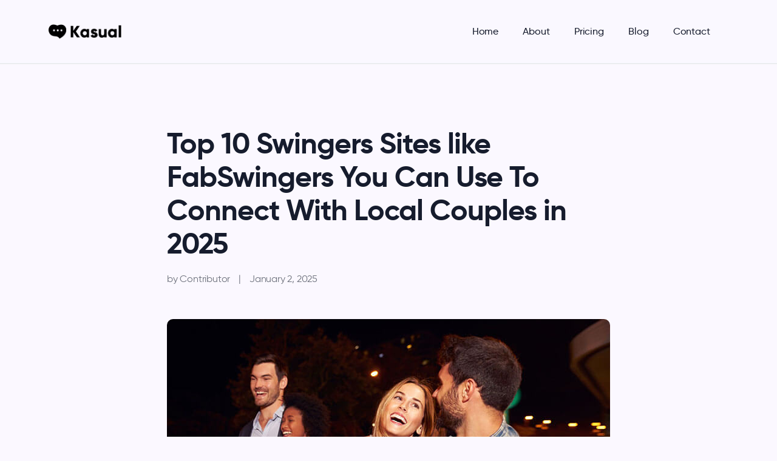

--- FILE ---
content_type: text/html; charset=UTF-8
request_url: https://www.kasualapp.com/swingers-sites-like-fabswingers/
body_size: 18586
content:
<!doctype html>
<html lang="en-US">

<head>
	<meta charset="UTF-8">
	<meta name="viewport" content="width=device-width, initial-scale=1">
	<link rel="profile" href="https://gmpg.org/xfn/11">

	<meta name='robots' content='index, follow, max-image-preview:large, max-snippet:-1, max-video-preview:-1' />

	<!-- This site is optimized with the Yoast SEO plugin v19.9 - https://yoast.com/wordpress/plugins/seo/ -->
	<title>Top 10 Swingers Sites Like FabSwingers for Meeting Couples</title><link rel="stylesheet" href="https://www.kasualapp.com/wp-content/cache/min/1/9a20cc838d181078a4399281615d3d82.css" media="all" data-minify="1" />
	<link rel="canonical" href="https://www.kasualapp.com/swingers-sites-like-fabswingers/" />
	<meta property="og:locale" content="en_US" />
	<meta property="og:type" content="article" />
	<meta property="og:title" content="Top 10 Swingers Sites Like FabSwingers for Meeting Couples" />
	<meta property="og:description" content="Finding local couples and other swingers, in general, has certainly seen a revivification in the internet era. The anonymity that the internet provides and the simplicity have led some people who would have never even considered meeting someone online previously. That’s why websites like FabSwingers have blossomed over the years. To this day, they have [&hellip;]" />
	<meta property="og:url" content="https://www.kasualapp.com/swingers-sites-like-fabswingers/" />
	<meta property="og:site_name" content="Kasual" />
	<meta property="article:published_time" content="2025-01-02T06:00:00+00:00" />
	<meta property="article:modified_time" content="2025-01-02T07:05:39+00:00" />
	<meta property="og:image" content="https://www.kasualapp.com/wp-content/uploads/2021/12/swingers-walking-through-town-together-at-night.jpeg" />
	<meta property="og:image:width" content="730" />
	<meta property="og:image:height" content="487" />
	<meta property="og:image:type" content="image/jpeg" />
	<meta name="author" content="Contributor" />
	<meta name="twitter:card" content="summary_large_image" />
	<meta name="twitter:label1" content="Written by" />
	<meta name="twitter:data1" content="Contributor" />
	<meta name="twitter:label2" content="Est. reading time" />
	<meta name="twitter:data2" content="10 minutes" />
	<script type="application/ld+json" class="yoast-schema-graph">{"@context":"https://schema.org","@graph":[{"@type":"Article","@id":"https://www.kasualapp.com/swingers-sites-like-fabswingers/#article","isPartOf":{"@id":"https://www.kasualapp.com/swingers-sites-like-fabswingers/"},"author":{"name":"Contributor","@id":"https://www.kasualapp.com/#/schema/person/0ca3d9312de7f87f6a7a938765311e91"},"headline":"Top 10 Swingers Sites like FabSwingers You Can Use To Connect With Local Couples in 2025","datePublished":"2025-01-02T06:00:00+00:00","dateModified":"2025-01-02T07:05:39+00:00","mainEntityOfPage":{"@id":"https://www.kasualapp.com/swingers-sites-like-fabswingers/"},"wordCount":2009,"publisher":{"@id":"https://www.kasualapp.com/#organization"},"image":{"@id":"https://www.kasualapp.com/swingers-sites-like-fabswingers/#primaryimage"},"thumbnailUrl":"https://www.kasualapp.com/wp-content/uploads/2021/12/swingers-walking-through-town-together-at-night.jpeg","articleSection":["Hookup Websites"],"inLanguage":"en-US"},{"@type":"WebPage","@id":"https://www.kasualapp.com/swingers-sites-like-fabswingers/","url":"https://www.kasualapp.com/swingers-sites-like-fabswingers/","name":"Top 10 Swingers Sites Like FabSwingers for Meeting Couples","isPartOf":{"@id":"https://www.kasualapp.com/#website"},"primaryImageOfPage":{"@id":"https://www.kasualapp.com/swingers-sites-like-fabswingers/#primaryimage"},"image":{"@id":"https://www.kasualapp.com/swingers-sites-like-fabswingers/#primaryimage"},"thumbnailUrl":"https://www.kasualapp.com/wp-content/uploads/2021/12/swingers-walking-through-town-together-at-night.jpeg","datePublished":"2025-01-02T06:00:00+00:00","dateModified":"2025-01-02T07:05:39+00:00","breadcrumb":{"@id":"https://www.kasualapp.com/swingers-sites-like-fabswingers/#breadcrumb"},"inLanguage":"en-US","potentialAction":[{"@type":"ReadAction","target":["https://www.kasualapp.com/swingers-sites-like-fabswingers/"]}]},{"@type":"ImageObject","inLanguage":"en-US","@id":"https://www.kasualapp.com/swingers-sites-like-fabswingers/#primaryimage","url":"https://www.kasualapp.com/wp-content/uploads/2021/12/swingers-walking-through-town-together-at-night.jpeg","contentUrl":"https://www.kasualapp.com/wp-content/uploads/2021/12/swingers-walking-through-town-together-at-night.jpeg","width":730,"height":487,"caption":"Swingers Walking Through Town Together at Night"},{"@type":"BreadcrumbList","@id":"https://www.kasualapp.com/swingers-sites-like-fabswingers/#breadcrumb","itemListElement":[{"@type":"ListItem","position":1,"name":"Home","item":"https://www.kasualapp.com/"},{"@type":"ListItem","position":2,"name":"Blog","item":"https://www.kasualapp.com/blog/"},{"@type":"ListItem","position":3,"name":"Hookup","item":"https://www.kasualapp.com/category/hookup/"},{"@type":"ListItem","position":4,"name":"Hookup Websites","item":"https://www.kasualapp.com/category/hookup/websites/"},{"@type":"ListItem","position":5,"name":"Top 10 Swingers Sites like FabSwingers You Can Use To Connect With Local Couples in 2025"}]},{"@type":"WebSite","@id":"https://www.kasualapp.com/#website","url":"https://www.kasualapp.com/","name":"Kasual","description":"Hookup &amp; Casual Dating App","publisher":{"@id":"https://www.kasualapp.com/#organization"},"potentialAction":[{"@type":"SearchAction","target":{"@type":"EntryPoint","urlTemplate":"https://www.kasualapp.com/?s={search_term_string}"},"query-input":"required name=search_term_string"}],"inLanguage":"en-US"},{"@type":"Organization","@id":"https://www.kasualapp.com/#organization","name":"Kasual","url":"https://www.kasualapp.com/","logo":{"@type":"ImageObject","inLanguage":"en-US","@id":"https://www.kasualapp.com/#/schema/logo/image/","url":"https://www.kasualapp.com/wp-content/uploads/2021/04/cropped-site-icon.png","contentUrl":"https://www.kasualapp.com/wp-content/uploads/2021/04/cropped-site-icon.png","width":512,"height":512,"caption":"Kasual"},"image":{"@id":"https://www.kasualapp.com/#/schema/logo/image/"}},{"@type":"Person","@id":"https://www.kasualapp.com/#/schema/person/0ca3d9312de7f87f6a7a938765311e91","name":"Contributor","image":{"@type":"ImageObject","inLanguage":"en-US","@id":"https://www.kasualapp.com/#/schema/person/image/","url":"https://secure.gravatar.com/avatar/a36e5b5ebf78aaef4a2abe197ef6068a?s=96&d=mm&r=g","contentUrl":"https://secure.gravatar.com/avatar/a36e5b5ebf78aaef4a2abe197ef6068a?s=96&d=mm&r=g","caption":"Contributor"},"url":"https://www.kasualapp.com/author/contributor/"}]}</script>
	<!-- / Yoast SEO plugin. -->


<link rel='dns-prefetch' href='//www.kasualapp.com' />
<link rel='dns-prefetch' href='//www.google.com' />
<link href='https://fonts.gstatic.com' crossorigin rel='preconnect' />
<link rel="alternate" type="application/rss+xml" title="Kasual &raquo; Feed" href="https://www.kasualapp.com/feed/" />
<link rel="alternate" type="application/rss+xml" title="Kasual &raquo; Comments Feed" href="https://www.kasualapp.com/comments/feed/" />
<style>
img.wp-smiley,
img.emoji {
	display: inline !important;
	border: none !important;
	box-shadow: none !important;
	height: 1em !important;
	width: 1em !important;
	margin: 0 0.07em !important;
	vertical-align: -0.1em !important;
	background: none !important;
	padding: 0 !important;
}
</style>
	

<style id='global-styles-inline-css'>
body{--wp--preset--color--black: #000000;--wp--preset--color--cyan-bluish-gray: #abb8c3;--wp--preset--color--white: #ffffff;--wp--preset--color--pale-pink: #f78da7;--wp--preset--color--vivid-red: #cf2e2e;--wp--preset--color--luminous-vivid-orange: #ff6900;--wp--preset--color--luminous-vivid-amber: #fcb900;--wp--preset--color--light-green-cyan: #7bdcb5;--wp--preset--color--vivid-green-cyan: #00d084;--wp--preset--color--pale-cyan-blue: #8ed1fc;--wp--preset--color--vivid-cyan-blue: #0693e3;--wp--preset--color--vivid-purple: #9b51e0;--wp--preset--gradient--vivid-cyan-blue-to-vivid-purple: linear-gradient(135deg,rgba(6,147,227,1) 0%,rgb(155,81,224) 100%);--wp--preset--gradient--light-green-cyan-to-vivid-green-cyan: linear-gradient(135deg,rgb(122,220,180) 0%,rgb(0,208,130) 100%);--wp--preset--gradient--luminous-vivid-amber-to-luminous-vivid-orange: linear-gradient(135deg,rgba(252,185,0,1) 0%,rgba(255,105,0,1) 100%);--wp--preset--gradient--luminous-vivid-orange-to-vivid-red: linear-gradient(135deg,rgba(255,105,0,1) 0%,rgb(207,46,46) 100%);--wp--preset--gradient--very-light-gray-to-cyan-bluish-gray: linear-gradient(135deg,rgb(238,238,238) 0%,rgb(169,184,195) 100%);--wp--preset--gradient--cool-to-warm-spectrum: linear-gradient(135deg,rgb(74,234,220) 0%,rgb(151,120,209) 20%,rgb(207,42,186) 40%,rgb(238,44,130) 60%,rgb(251,105,98) 80%,rgb(254,248,76) 100%);--wp--preset--gradient--blush-light-purple: linear-gradient(135deg,rgb(255,206,236) 0%,rgb(152,150,240) 100%);--wp--preset--gradient--blush-bordeaux: linear-gradient(135deg,rgb(254,205,165) 0%,rgb(254,45,45) 50%,rgb(107,0,62) 100%);--wp--preset--gradient--luminous-dusk: linear-gradient(135deg,rgb(255,203,112) 0%,rgb(199,81,192) 50%,rgb(65,88,208) 100%);--wp--preset--gradient--pale-ocean: linear-gradient(135deg,rgb(255,245,203) 0%,rgb(182,227,212) 50%,rgb(51,167,181) 100%);--wp--preset--gradient--electric-grass: linear-gradient(135deg,rgb(202,248,128) 0%,rgb(113,206,126) 100%);--wp--preset--gradient--midnight: linear-gradient(135deg,rgb(2,3,129) 0%,rgb(40,116,252) 100%);--wp--preset--duotone--dark-grayscale: url('#wp-duotone-dark-grayscale');--wp--preset--duotone--grayscale: url('#wp-duotone-grayscale');--wp--preset--duotone--purple-yellow: url('#wp-duotone-purple-yellow');--wp--preset--duotone--blue-red: url('#wp-duotone-blue-red');--wp--preset--duotone--midnight: url('#wp-duotone-midnight');--wp--preset--duotone--magenta-yellow: url('#wp-duotone-magenta-yellow');--wp--preset--duotone--purple-green: url('#wp-duotone-purple-green');--wp--preset--duotone--blue-orange: url('#wp-duotone-blue-orange');--wp--preset--font-size--small: 13px;--wp--preset--font-size--medium: 20px;--wp--preset--font-size--large: 36px;--wp--preset--font-size--x-large: 42px;--wp--preset--spacing--20: 0.44rem;--wp--preset--spacing--30: 0.67rem;--wp--preset--spacing--40: 1rem;--wp--preset--spacing--50: 1.5rem;--wp--preset--spacing--60: 2.25rem;--wp--preset--spacing--70: 3.38rem;--wp--preset--spacing--80: 5.06rem;}:where(.is-layout-flex){gap: 0.5em;}body .is-layout-flow > .alignleft{float: left;margin-inline-start: 0;margin-inline-end: 2em;}body .is-layout-flow > .alignright{float: right;margin-inline-start: 2em;margin-inline-end: 0;}body .is-layout-flow > .aligncenter{margin-left: auto !important;margin-right: auto !important;}body .is-layout-constrained > .alignleft{float: left;margin-inline-start: 0;margin-inline-end: 2em;}body .is-layout-constrained > .alignright{float: right;margin-inline-start: 2em;margin-inline-end: 0;}body .is-layout-constrained > .aligncenter{margin-left: auto !important;margin-right: auto !important;}body .is-layout-constrained > :where(:not(.alignleft):not(.alignright):not(.alignfull)){max-width: var(--wp--style--global--content-size);margin-left: auto !important;margin-right: auto !important;}body .is-layout-constrained > .alignwide{max-width: var(--wp--style--global--wide-size);}body .is-layout-flex{display: flex;}body .is-layout-flex{flex-wrap: wrap;align-items: center;}body .is-layout-flex > *{margin: 0;}:where(.wp-block-columns.is-layout-flex){gap: 2em;}.has-black-color{color: var(--wp--preset--color--black) !important;}.has-cyan-bluish-gray-color{color: var(--wp--preset--color--cyan-bluish-gray) !important;}.has-white-color{color: var(--wp--preset--color--white) !important;}.has-pale-pink-color{color: var(--wp--preset--color--pale-pink) !important;}.has-vivid-red-color{color: var(--wp--preset--color--vivid-red) !important;}.has-luminous-vivid-orange-color{color: var(--wp--preset--color--luminous-vivid-orange) !important;}.has-luminous-vivid-amber-color{color: var(--wp--preset--color--luminous-vivid-amber) !important;}.has-light-green-cyan-color{color: var(--wp--preset--color--light-green-cyan) !important;}.has-vivid-green-cyan-color{color: var(--wp--preset--color--vivid-green-cyan) !important;}.has-pale-cyan-blue-color{color: var(--wp--preset--color--pale-cyan-blue) !important;}.has-vivid-cyan-blue-color{color: var(--wp--preset--color--vivid-cyan-blue) !important;}.has-vivid-purple-color{color: var(--wp--preset--color--vivid-purple) !important;}.has-black-background-color{background-color: var(--wp--preset--color--black) !important;}.has-cyan-bluish-gray-background-color{background-color: var(--wp--preset--color--cyan-bluish-gray) !important;}.has-white-background-color{background-color: var(--wp--preset--color--white) !important;}.has-pale-pink-background-color{background-color: var(--wp--preset--color--pale-pink) !important;}.has-vivid-red-background-color{background-color: var(--wp--preset--color--vivid-red) !important;}.has-luminous-vivid-orange-background-color{background-color: var(--wp--preset--color--luminous-vivid-orange) !important;}.has-luminous-vivid-amber-background-color{background-color: var(--wp--preset--color--luminous-vivid-amber) !important;}.has-light-green-cyan-background-color{background-color: var(--wp--preset--color--light-green-cyan) !important;}.has-vivid-green-cyan-background-color{background-color: var(--wp--preset--color--vivid-green-cyan) !important;}.has-pale-cyan-blue-background-color{background-color: var(--wp--preset--color--pale-cyan-blue) !important;}.has-vivid-cyan-blue-background-color{background-color: var(--wp--preset--color--vivid-cyan-blue) !important;}.has-vivid-purple-background-color{background-color: var(--wp--preset--color--vivid-purple) !important;}.has-black-border-color{border-color: var(--wp--preset--color--black) !important;}.has-cyan-bluish-gray-border-color{border-color: var(--wp--preset--color--cyan-bluish-gray) !important;}.has-white-border-color{border-color: var(--wp--preset--color--white) !important;}.has-pale-pink-border-color{border-color: var(--wp--preset--color--pale-pink) !important;}.has-vivid-red-border-color{border-color: var(--wp--preset--color--vivid-red) !important;}.has-luminous-vivid-orange-border-color{border-color: var(--wp--preset--color--luminous-vivid-orange) !important;}.has-luminous-vivid-amber-border-color{border-color: var(--wp--preset--color--luminous-vivid-amber) !important;}.has-light-green-cyan-border-color{border-color: var(--wp--preset--color--light-green-cyan) !important;}.has-vivid-green-cyan-border-color{border-color: var(--wp--preset--color--vivid-green-cyan) !important;}.has-pale-cyan-blue-border-color{border-color: var(--wp--preset--color--pale-cyan-blue) !important;}.has-vivid-cyan-blue-border-color{border-color: var(--wp--preset--color--vivid-cyan-blue) !important;}.has-vivid-purple-border-color{border-color: var(--wp--preset--color--vivid-purple) !important;}.has-vivid-cyan-blue-to-vivid-purple-gradient-background{background: var(--wp--preset--gradient--vivid-cyan-blue-to-vivid-purple) !important;}.has-light-green-cyan-to-vivid-green-cyan-gradient-background{background: var(--wp--preset--gradient--light-green-cyan-to-vivid-green-cyan) !important;}.has-luminous-vivid-amber-to-luminous-vivid-orange-gradient-background{background: var(--wp--preset--gradient--luminous-vivid-amber-to-luminous-vivid-orange) !important;}.has-luminous-vivid-orange-to-vivid-red-gradient-background{background: var(--wp--preset--gradient--luminous-vivid-orange-to-vivid-red) !important;}.has-very-light-gray-to-cyan-bluish-gray-gradient-background{background: var(--wp--preset--gradient--very-light-gray-to-cyan-bluish-gray) !important;}.has-cool-to-warm-spectrum-gradient-background{background: var(--wp--preset--gradient--cool-to-warm-spectrum) !important;}.has-blush-light-purple-gradient-background{background: var(--wp--preset--gradient--blush-light-purple) !important;}.has-blush-bordeaux-gradient-background{background: var(--wp--preset--gradient--blush-bordeaux) !important;}.has-luminous-dusk-gradient-background{background: var(--wp--preset--gradient--luminous-dusk) !important;}.has-pale-ocean-gradient-background{background: var(--wp--preset--gradient--pale-ocean) !important;}.has-electric-grass-gradient-background{background: var(--wp--preset--gradient--electric-grass) !important;}.has-midnight-gradient-background{background: var(--wp--preset--gradient--midnight) !important;}.has-small-font-size{font-size: var(--wp--preset--font-size--small) !important;}.has-medium-font-size{font-size: var(--wp--preset--font-size--medium) !important;}.has-large-font-size{font-size: var(--wp--preset--font-size--large) !important;}.has-x-large-font-size{font-size: var(--wp--preset--font-size--x-large) !important;}
.wp-block-navigation a:where(:not(.wp-element-button)){color: inherit;}
:where(.wp-block-columns.is-layout-flex){gap: 2em;}
.wp-block-pullquote{font-size: 1.5em;line-height: 1.6;}
</style>








<style id='shadepro-theme-options-style-inline-css'>

			.site-branding,.site-logo{
				max-width: 120px;
			}
		
			@media (max-width: 680px){
				.site-branding, .site-logo{
					max-width: 120px;
				}
			}
		/** #header{
   margin: 0 auto;
 }**/
		:root {
			--accent-color: #F72A81;
			--heading-color: #161C2D;
			--text-color: #161C2D;
		}
		
</style>


<link rel="https://api.w.org/" href="https://www.kasualapp.com/wp-json/" /><link rel="alternate" type="application/json" href="https://www.kasualapp.com/wp-json/wp/v2/posts/18527" /><link rel="EditURI" type="application/rsd+xml" title="RSD" href="https://www.kasualapp.com/xmlrpc.php?rsd" />
<link rel="wlwmanifest" type="application/wlwmanifest+xml" href="https://www.kasualapp.com/wp-includes/wlwmanifest.xml" />
<meta name="generator" content="WordPress 6.1.9" />
<link rel='shortlink' href='https://www.kasualapp.com/?p=18527' />
<meta name="framework" content="Redux 4.1.24" />
<style type="text/css" media="all">

</style>
<style>.recentcomments a{display:inline !important;padding:0 !important;margin:0 !important;}</style><link rel="icon" href="https://www.kasualapp.com/wp-content/uploads/2024/10/cropped-kasual_new_favicon-32x32.png" sizes="32x32" />
<link rel="icon" href="https://www.kasualapp.com/wp-content/uploads/2024/10/cropped-kasual_new_favicon-192x192.png" sizes="192x192" />
<link rel="apple-touch-icon" href="https://www.kasualapp.com/wp-content/uploads/2024/10/cropped-kasual_new_favicon-180x180.png" />
<meta name="msapplication-TileImage" content="https://www.kasualapp.com/wp-content/uploads/2024/10/cropped-kasual_new_favicon-270x270.png" />
		<style id="wp-custom-css">
			body {
    font-family: gilroyregular;
}

h1,
h2,
h3,
h4,
h5,
h6,
.elementor-counter-number-suffix,
.elementor-counter-number-wrapper {
    font-family: gilroybold;
}

body, .error-404 {
    background-color: #FBF8FF;
}

body.page-id-3150, body.page-id-3130, body.page-id-18756 {
    background-color: #FFF;
}

b, strong {
    font-family: gilroymedium;
}

.shadepro-elementor-header {
    background-color: #fbf8ff;
}

.custom-inner-download {
    text-align: center;
}

.custom-inner-download img {
    padding: 0 5px;
    height: 50px;
}

.main-navigation ul.navbar-nav>li a {
    font-weight: 500 !important;
}

.featured-home img {
    height: 32px;
    width: auto;
}

.entry-content h4 {
    font-family: gilroymedium;
}

.grecaptcha-badge {
    visibility: hidden;
}

.single-post .content-block .entry-title {
    letter-spacing: -1px;
}

.entry-meta>span {
    margin-right: unset;
}

.entry-meta>span:after {
    position: unset;
}

.comment-notes, .comment-reply-title {
    margin-left: -5px;
}

.comment-form-area {
    background-color: #faf8ff !important;
    border-top: 1px solid #E7E9ED !important;
}

.comment-notes, .comment-form-cookies-consent label {
    color: #6E727D;
}

.post-visit-button {
    padding: 10px 0 20px 0;
    text-align: center;
}

.post-visit-button .btn-icon {
    padding-left: 5px;
}

.entry-meta a, .entry-meta span {
    font-size: 16px !important;
}

hr {
    background-color: #e7e9ed !important;
}

.single-post .entry-content h2 {
    margin-bottom: 30px;
    margin-top: 50px;
}

.single-post .wp-block-table table {
    word-break: normal;
    margin: unset;
}

.single-post table tbody tr:first-child td {
    background-color: #f8cffe;
    color: #404040;
}

.single-post .wp-block-table table tbody tr:first-child td strong {
    color: #404040;
}

.single-post table tr+tr {
    border-top: 1px solid #F4EFFF;
}

.single-post table tr {
    height: 60px;
}

.single-post .wp-block-table table td {
    padding: 15px 10px !important;
}

.single-post .wp-block-table td, .single-post .wp-block-table th {
    border: unset;
}

.single-post .wp-block-table.is-style-stripes {
    border-radius: 5px;
    margin: 30px 0;
}

.single-post .entry-content .wp-block-image img {
    margin-bottom: 30px;
}

.single-post .entry-content .row {
    margin-right: unset;
    margin-left: unset;
}

.page .elementor-section h4.elementor-heading-title {
    margin-bottom: 20px;
    line-height: 1.2;
}

.page-id-15937 .elementor-element-4ba85008 .elementor-image img {
    margin-bottom: -1px;
}

@font-face {
    font-family: 'gilroybold';
    src: url('/custom/fonts/gilroy-bold-webfont.woff2') format('woff2'),
        url('/custom/fonts/gilroy-bold-webfont.woff') format('woff');
    font-weight: normal;
    font-style: normal;
}

@font-face {
    font-family: 'gilroymedium';
    src: url('/custom/fonts/gilroy-medium-webfont.woff2') format('woff2'),
        url('/custom/fonts/gilroy-medium-webfont.woff') format('woff');
    font-weight: normal;
    font-style: normal;
}

@font-face {
    font-family: 'gilroyregular';
    src: url('/custom/fonts/gilroy-regular-webfont.woff2') format('woff2'),
        url('/custom/fonts/gilroy-regular-webfont.woff') format('woff');
    font-weight: normal;
    font-style: normal;
}

.elementor-6567 .elementor-element.elementor-element-a01ba22>.elementor-background-overlay {
    background-image: url("https://www.kasualapp.com/wp-content/uploads/2021/04/IMAGE@2x.png");
}

.elementor-6567 .elementor-element.elementor-element-d316386>.elementor-background-overlay {
    background-image: url("https://www.kasualapp.com/wp-content/uploads/2021/04/shade-v2-l5-shape-11.png");
}

.elementor-6567 .elementor-element.elementor-element-91d5e70>.elementor-background-overlay {
    background-image: url("https://www.kasualapp.com/wp-content/uploads/2021/04/IMAGE@2x.png");
}

.elementor-6567 .elementor-element.elementor-element-96a4405:not(.elementor-motion-effects-element-type-background),
.elementor-6567 .elementor-element.elementor-element-96a4405>.elementor-motion-effects-container>.elementor-motion-effects-layer {
    background-image: url("https://www.kasualapp.com/wp-content/uploads/2020/12/shade-v2-l5-shape-14-1.png");
}

.elementor-6567 .elementor-element.elementor-element-a6dc267 .main-navigation ul.navbar-nav li.current-menu-item>a,
.elementor-5848 .elementor-element.elementor-element-7254205 .main-navigation ul.navbar-nav li.current-menu-item>a,
.elementor-5848 .elementor-element.elementor-element-7254205 .main-navigation ul.navbar-nav li.current-menu-item>a {
    color: #161c2d !important;
}

.elementor-6567 .elementor-element.elementor-element-a6dc267 .main-navigation ul.navbar-nav li.current-menu-item>a:hover,
.elementor-5848 .elementor-element.elementor-element-7254205 .main-navigation ul.navbar-nav li.current-menu-item>a:hover,
.elementor-5848 .elementor-element.elementor-element-7254205 .main-navigation ul.navbar-nav li.current-menu-item>a:hover {
    color: #f72a81 !important;
}

.download-buttons img {
    height: 48px;
}

.app-store {
    padding-right: 10px;
}

.footer-area {
    text-align: center;
}

img.alignnone.size-full.wp-image-3600 {
    margin-top: -5px;
}

.elementor-6567 .elementor-element.elementor-element-a01ba22>.elementor-background-overlay {
    background-image: url(https://www.kasualapp.com/wp-content/uploads/2021/04/IMAGE@2x.png);
}

.elementor-6567 .elementor-element.elementor-element-d316386>.elementor-background-overlay {
    background-image: url(https://www.kasualapp.com/wp-content/uploads/2021/04/shade-v2-l5-shape-11.png);
}

.elementor-6567 .elementor-element.elementor-element-91d5e70>.elementor-background-overlay {
    background-image: url(https://www.kasualapp.com/wp-content/uploads/2021/04/IMAGE@2x.png);
}

.elementor-6567 .elementor-element.elementor-element-96a4405:not(.elementor-motion-effects-element-type-background), .elementor-6567 .elementor-element.elementor-element-96a4405>.elementor-motion-effects-container>.elementor-motion-effects-layer {
    background-image: url(https://www.kasualapp.com/wp-content/uploads/2020/12/shade-v2-l5-shape-14-1.png);
}

header.site-header.shadepro-elementor-header {
    background-color: #faf8ff;
}

.elementor-5848 .elementor-element.elementor-element-7254205 .navbar:not(.active) .main-navigation ul.navbar-nav>li>a:hover,
.elementor-5848 .elementor-element.elementor-element-7254205 .navbar:not(.active) .main-navigation ul.navbar-nav>.menu-item-has-children>a:hover .dropdownToggle {
    color: #FF4A80 !important;
}

.elementor-5848 .elementor-element.elementor-element-7254205 .main-navigation ul.navbar-nav li.current-menu-item>a {
    color: #000 !important;
}

.elementor-5848 .elementor-element.elementor-element-7254205 .main-navigation ul.navbar-nav .menu-item-has-children .sub-menu,
.elementor-5848 .elementor-element.elementor-element-7254205 .megamenu-width-container .main-navigation ul.navbar-nav>li.shadepro-mega-menu>.sub-menu:before {
    border-color: #FF4A80 !important;
}

.elementor-5848 .elementor-element.elementor-element-7254205 .main-navigation ul.navbar-nav .menu-item-has-children .sub-menu a:hover {
    color: #FF4A80 !important;
}

.elementor-5848 .elementor-element.elementor-element-7254205 .navbar:not(.active) .main-navigation ul.navbar-nav .sub-menu .menu-item-has-children>a .dropdownToggle {
    color: #FF4A80 !important;
}

.elementor-6567 .elementor-element.elementor-element-a6dc267 .navbar:not(.active) .main-navigation ul.navbar-nav>li>a:hover,
.elementor-6567 .elementor-element.elementor-element-a6dc267 .navbar:not(.active) .main-navigation ul.navbar-nav>.menu-item-has-children>a:hover .dropdownToggle {
    color: #FF4A80 !important;
}

.elementor-6567 .elementor-element.elementor-element-a6dc267 .main-navigation ul.navbar-nav .menu-item-has-children .sub-menu,
.elementor-6567 .elementor-element.elementor-element-a6dc267 .megamenu-width-container .main-navigation ul.navbar-nav>li.shadepro-mega-menu>.sub-menu:before {
    border-color: #FF4A80 !important;
}

.elementor-6567 .elementor-element.elementor-element-a6dc267 .main-navigation ul.navbar-nav .menu-item-has-children .sub-menu a:hover {
    color: #FF4A80 !important;
}

.elementor-6567 .elementor-element.elementor-element-a6dc267 .navbar:not(.active) .main-navigation ul.navbar-nav .sub-menu .menu-item-has-children>a .dropdownToggle {
    color: #FF4A80 !important;
}

.post-details-page {
    background-color: #fbf8ff;
}

.blog-breadcrumb {
    background-color: #fbf8ff !important;
}

.page-template .site-header, .single-post .site-header, .blog .site-header {
    border-bottom: 1px solid #F0F1F2;
}

.page-template .footer-section, .single-post .footer-section, .blog .footer-section {
    border-top: 1px solid #F0F1F2;
}

.elementor-6567 .elementor-element.elementor-element-a6dc267 .main-navigation ul.navbar-nav li.current-menu-item>a {
    color: #000;
}

.e--ua-appleWebkit .elementor-widget-social-icons.e-grid-align-right {
    --justify-content: unset !important;
}

.e--ua-appleWebkit .elementor-grid-0.elementor-widget-social-icons.e-grid-align-right .elementor-widget-container .elementor-grid {
    -webkit-box-pack: var(--justify-content, center);
    -ms-flex-pack: var(--justify-content, center) !important;
    justify-content: var(--justify-content, center) !important;
}

.highcharts_pie_chart, .apexcharts_spline_chart {
    padding-bottom: 20px;
}

.review-row {
    margin: 20px 0;
}

.review-column {
    float: left;
    width: 50%;
}

.review-row:after {
    content: "";
    display: table;
    clear: both;
}

.review-column {
    flex: 50%;
    padding: 10px 20px;
}

.review-column.pros {
    border-right: 1px solid #dcdcdc;
}

.pros span {
    color: green;
    padding-right: 5px;
}

.cons span {
    color: red;
    padding-right: 5px;
}

span.elementor-counter-number-prefix {
    display: none;
}

.wp-block-separator {
    border: unset !important;
}

.wpdt-c .wpdt-bold {
	  font-family: gilroymedium;
}

.privacy-css h4 {
	margin: 20px 0 15px 0;
}

.privacy-css table, .privacy-css th, .privacy-css td {
  border: #d6d6d6 1px solid;
}

@media (max-width: 1024px) {
    .e--ua-appleWebkit .elementor-share-buttons--align-right, .e--ua-appleWebkit .elementor-widget-social-icons.e-grid-align-right {
        --justify-content: var(--flex-center, center) !important;
    }

    .e--ua-appleWebkit .elementor-grid-0.elementor-widget-social-icons.e-grid-align-right .elementor-widget-container .elementor-grid-item {
        margin-left: unset !important;
        margin-right: unset !important;
        padding: 0 10px;
    }

    .elementor-5934 .elementor-element.elementor-element-6825247>.elementor-widget-container {
        margin: 10px 0px 20px 0px !important;
    }

    .elementor-counter .elementor-counter-number-wrapper, .elementor-star-rating__wrapper {
        text-align: center;
    }
}

@media (max-width: 767px) {
    .elementor-5848 .elementor-element.elementor-element-646e36d {
        padding: 20px 0 !important;
    }

    .download-buttons {
        text-align: center;
    }

    .elementor-counter .elementor-counter-number-prefix {
        flex-grow: 0.5;
    }

    .elementor-star-rating__wrapper {
        display: block;
    }

    .home h2.elementor-heading-title {
        text-align: center;
        font-size: 35px !important;
        line-height: 1.1 !important;
    }

    .elementor-6567 .elementor-element.elementor-element-9705dc1 .elementor-heading-title {
        line-height: 20px;
        text-align: center;
    }

    .elementor-element-c7430c0 {
        margin-top: 30px;
    }

    .single-post h2 {
        font-size: 30px;
    }
}

@media screen and (max-width: 600px) {
    .review-column {
        width: 100%;
    }

    .review-column.pros {
        border-right: none;
        border-bottom: 1px solid #dcdcdc;
    }
}		</style>
		<style id="shadepro-dynamic-css" title="dynamic-css" class="redux-options-output">body{}h1, h2, h3, h4, h5, h6{}.blog-breadcrumb{background-color:transparent;}.breadcrumb-area .breadcrumb_title{font-family:"Circular Std";font-weight:normal;font-style:normal;}</style>	<!-- Global site tag (gtag.js) - Google Analytics -->
	<script data-rocketlazyloadscript='https://www.googletagmanager.com/gtag/js?id=G-HV5VC9SQRN' async ></script>
	<script data-rocketlazyloadscript='[data-uri]' ></script>
</head>


<body class="post-template-default single single-post postid-18527 single-format-standard no-sidebar elementor-default elementor-kit-22160">
	<svg xmlns="http://www.w3.org/2000/svg" viewBox="0 0 0 0" width="0" height="0" focusable="false" role="none" style="visibility: hidden; position: absolute; left: -9999px; overflow: hidden;" ><defs><filter id="wp-duotone-dark-grayscale"><feColorMatrix color-interpolation-filters="sRGB" type="matrix" values=" .299 .587 .114 0 0 .299 .587 .114 0 0 .299 .587 .114 0 0 .299 .587 .114 0 0 " /><feComponentTransfer color-interpolation-filters="sRGB" ><feFuncR type="table" tableValues="0 0.49803921568627" /><feFuncG type="table" tableValues="0 0.49803921568627" /><feFuncB type="table" tableValues="0 0.49803921568627" /><feFuncA type="table" tableValues="1 1" /></feComponentTransfer><feComposite in2="SourceGraphic" operator="in" /></filter></defs></svg><svg xmlns="http://www.w3.org/2000/svg" viewBox="0 0 0 0" width="0" height="0" focusable="false" role="none" style="visibility: hidden; position: absolute; left: -9999px; overflow: hidden;" ><defs><filter id="wp-duotone-grayscale"><feColorMatrix color-interpolation-filters="sRGB" type="matrix" values=" .299 .587 .114 0 0 .299 .587 .114 0 0 .299 .587 .114 0 0 .299 .587 .114 0 0 " /><feComponentTransfer color-interpolation-filters="sRGB" ><feFuncR type="table" tableValues="0 1" /><feFuncG type="table" tableValues="0 1" /><feFuncB type="table" tableValues="0 1" /><feFuncA type="table" tableValues="1 1" /></feComponentTransfer><feComposite in2="SourceGraphic" operator="in" /></filter></defs></svg><svg xmlns="http://www.w3.org/2000/svg" viewBox="0 0 0 0" width="0" height="0" focusable="false" role="none" style="visibility: hidden; position: absolute; left: -9999px; overflow: hidden;" ><defs><filter id="wp-duotone-purple-yellow"><feColorMatrix color-interpolation-filters="sRGB" type="matrix" values=" .299 .587 .114 0 0 .299 .587 .114 0 0 .299 .587 .114 0 0 .299 .587 .114 0 0 " /><feComponentTransfer color-interpolation-filters="sRGB" ><feFuncR type="table" tableValues="0.54901960784314 0.98823529411765" /><feFuncG type="table" tableValues="0 1" /><feFuncB type="table" tableValues="0.71764705882353 0.25490196078431" /><feFuncA type="table" tableValues="1 1" /></feComponentTransfer><feComposite in2="SourceGraphic" operator="in" /></filter></defs></svg><svg xmlns="http://www.w3.org/2000/svg" viewBox="0 0 0 0" width="0" height="0" focusable="false" role="none" style="visibility: hidden; position: absolute; left: -9999px; overflow: hidden;" ><defs><filter id="wp-duotone-blue-red"><feColorMatrix color-interpolation-filters="sRGB" type="matrix" values=" .299 .587 .114 0 0 .299 .587 .114 0 0 .299 .587 .114 0 0 .299 .587 .114 0 0 " /><feComponentTransfer color-interpolation-filters="sRGB" ><feFuncR type="table" tableValues="0 1" /><feFuncG type="table" tableValues="0 0.27843137254902" /><feFuncB type="table" tableValues="0.5921568627451 0.27843137254902" /><feFuncA type="table" tableValues="1 1" /></feComponentTransfer><feComposite in2="SourceGraphic" operator="in" /></filter></defs></svg><svg xmlns="http://www.w3.org/2000/svg" viewBox="0 0 0 0" width="0" height="0" focusable="false" role="none" style="visibility: hidden; position: absolute; left: -9999px; overflow: hidden;" ><defs><filter id="wp-duotone-midnight"><feColorMatrix color-interpolation-filters="sRGB" type="matrix" values=" .299 .587 .114 0 0 .299 .587 .114 0 0 .299 .587 .114 0 0 .299 .587 .114 0 0 " /><feComponentTransfer color-interpolation-filters="sRGB" ><feFuncR type="table" tableValues="0 0" /><feFuncG type="table" tableValues="0 0.64705882352941" /><feFuncB type="table" tableValues="0 1" /><feFuncA type="table" tableValues="1 1" /></feComponentTransfer><feComposite in2="SourceGraphic" operator="in" /></filter></defs></svg><svg xmlns="http://www.w3.org/2000/svg" viewBox="0 0 0 0" width="0" height="0" focusable="false" role="none" style="visibility: hidden; position: absolute; left: -9999px; overflow: hidden;" ><defs><filter id="wp-duotone-magenta-yellow"><feColorMatrix color-interpolation-filters="sRGB" type="matrix" values=" .299 .587 .114 0 0 .299 .587 .114 0 0 .299 .587 .114 0 0 .299 .587 .114 0 0 " /><feComponentTransfer color-interpolation-filters="sRGB" ><feFuncR type="table" tableValues="0.78039215686275 1" /><feFuncG type="table" tableValues="0 0.94901960784314" /><feFuncB type="table" tableValues="0.35294117647059 0.47058823529412" /><feFuncA type="table" tableValues="1 1" /></feComponentTransfer><feComposite in2="SourceGraphic" operator="in" /></filter></defs></svg><svg xmlns="http://www.w3.org/2000/svg" viewBox="0 0 0 0" width="0" height="0" focusable="false" role="none" style="visibility: hidden; position: absolute; left: -9999px; overflow: hidden;" ><defs><filter id="wp-duotone-purple-green"><feColorMatrix color-interpolation-filters="sRGB" type="matrix" values=" .299 .587 .114 0 0 .299 .587 .114 0 0 .299 .587 .114 0 0 .299 .587 .114 0 0 " /><feComponentTransfer color-interpolation-filters="sRGB" ><feFuncR type="table" tableValues="0.65098039215686 0.40392156862745" /><feFuncG type="table" tableValues="0 1" /><feFuncB type="table" tableValues="0.44705882352941 0.4" /><feFuncA type="table" tableValues="1 1" /></feComponentTransfer><feComposite in2="SourceGraphic" operator="in" /></filter></defs></svg><svg xmlns="http://www.w3.org/2000/svg" viewBox="0 0 0 0" width="0" height="0" focusable="false" role="none" style="visibility: hidden; position: absolute; left: -9999px; overflow: hidden;" ><defs><filter id="wp-duotone-blue-orange"><feColorMatrix color-interpolation-filters="sRGB" type="matrix" values=" .299 .587 .114 0 0 .299 .587 .114 0 0 .299 .587 .114 0 0 .299 .587 .114 0 0 " /><feComponentTransfer color-interpolation-filters="sRGB" ><feFuncR type="table" tableValues="0.098039215686275 1" /><feFuncG type="table" tableValues="0 0.66274509803922" /><feFuncB type="table" tableValues="0.84705882352941 0.41960784313725" /><feFuncA type="table" tableValues="1 1" /></feComponentTransfer><feComposite in2="SourceGraphic" operator="in" /></filter></defs></svg>
	<!-- preloader  -->
		<div id="page" class="site">
		<a class="skip-link screen-reader-text" href="#primary">Skip to content</a>

		<!-- end shadepro header -->
		
		<header class="site-header shadepro-elementor-header">		<div data-elementor-type="wp-post" data-elementor-id="5848" class="elementor elementor-5848" data-elementor-settings="[]">
							<div class="elementor-section-wrap">
							<section class="elementor-section elementor-top-section elementor-element elementor-element-646e36d elementor-section-stretched elementor-section-boxed elementor-section-height-default elementor-section-height-default shadepro-adv-gradient-no shadepro-sticky-no" data-id="646e36d" data-element_type="section" data-settings="{&quot;stretch_section&quot;:&quot;section-stretched&quot;,&quot;shadepro_sticky&quot;:&quot;no&quot;}">
						<div class="elementor-container elementor-column-gap-default">
					<div class="elementor-column elementor-col-100 elementor-top-column elementor-element elementor-element-b4fade3" data-id="b4fade3" data-element_type="column">
			<div class="elementor-widget-wrap elementor-element-populated">
								<section class="elementor-section elementor-inner-section elementor-element elementor-element-de69c41 elementor-section-content-middle elementor-section-boxed elementor-section-height-default elementor-section-height-default shadepro-adv-gradient-no shadepro-sticky-no" data-id="de69c41" data-element_type="section" data-settings="{&quot;shadepro_sticky&quot;:&quot;no&quot;}">
						<div class="elementor-container elementor-column-gap-default">
					<div class="elementor-column elementor-col-50 elementor-inner-column elementor-element elementor-element-55b43e7" data-id="55b43e7" data-element_type="column">
			<div class="elementor-widget-wrap elementor-element-populated">
								<div class="elementor-element elementor-element-7bed0be shadepro-sticky-no elementor-widget elementor-widget-ama-logo" data-id="7bed0be" data-element_type="widget" data-settings="{&quot;shadepro_sticky&quot;:&quot;no&quot;}" data-widget_type="ama-logo.default">
				<div class="elementor-widget-container">
			        <div class="ama-site-logo content-align-left">
            <a href="https://www.kasualapp.com" class="ama-site-logo-wrap">
                <span class='site-logo'><img decoding="async" src="https://www.kasualapp.com/wp-content/uploads/2021/04/kasual-dark-logo.png" alt="Kasual" class="navbar-brand__regular dark-logo"></span>            </a>

        </div>
		</div>
				</div>
					</div>
		</div>
				<div class="elementor-column elementor-col-50 elementor-inner-column elementor-element elementor-element-e7e40d9" data-id="e7e40d9" data-element_type="column">
			<div class="elementor-widget-wrap elementor-element-populated">
								<div class="elementor-element elementor-element-7254205 shadepro-sticky-no elementor-widget elementor-widget-shadepro-main-menu" data-id="7254205" data-element_type="widget" data-settings="{&quot;shadepro_sticky&quot;:&quot;no&quot;}" data-widget_type="shadepro-main-menu.default">
				<div class="elementor-widget-container">
			        <div class="shadepro-main-menu-wrap navbar menu-align-end megamenu-width-custom">
            <button class="navbar-toggler d-lg-none" type="button" data-toggle="navbarToggler" aria-label="Toggle navigation">
                <span class="navbar-toggler-icon"></span>
            </button>
            <!-- end of Nav toggler -->
            <div class="navbar-inner">
                <div class="shadepro-mobile-menu"></div>
                <button class="navbar-toggler d-lg-none" type="button" data-toggle="navbarToggler" aria-label="Toggle navigation">
                    <span class="navbar-toggler-icon"></span>
                </button>
                <nav id="site-navigation" class="main-navigation ">
                    <div class="shadepro-menu-container"><ul id="navbar-nav" class="navbar-nav"><li id="menu-item-15264" class="menu-item menu-item-type-post_type menu-item-object-page menu-item-home menu-item-15264 "><a href="https://www.kasualapp.com/">Home</a></li>
<li id="menu-item-16173" class="menu-item menu-item-type-post_type menu-item-object-page menu-item-16173 "><a href="https://www.kasualapp.com/about/">About</a></li>
<li id="menu-item-18272" class="menu-item menu-item-type-post_type menu-item-object-page menu-item-18272 "><a href="https://www.kasualapp.com/pricing/">Pricing</a></li>
<li id="menu-item-15265" class="menu-item menu-item-type-post_type menu-item-object-page current_page_parent menu-item-15265 "><a href="https://www.kasualapp.com/blog/">Blog</a></li>
<li id="menu-item-15262" class="menu-item menu-item-type-post_type menu-item-object-page menu-item-15262 "><a href="https://www.kasualapp.com/contact-us/">Contact</a></li>
</ul></div>                </nav><!-- #site-navigation -->
            </div>
        </div>
		</div>
				</div>
					</div>
		</div>
							</div>
		</section>
					</div>
		</div>
							</div>
		</section>
						</div>
					</div>
		</header>	<div class="content-block post-details-page">
		<div class="container">
			<div class="row justify-content-center">

								<div class="col-md-8">
					<header class="entry-header">
						<h1 class="entry-title">Top 10 Swingers Sites like FabSwingers You Can Use To Connect With Local Couples in 2025</h1>							<div class="entry-meta">
								<span class="byline"> by <span class="author vcard"><a class="url fn n" href="https://www.kasualapp.com/author/contributor/">Contributor</a></span></span>								<span>|</span>
							    <span class="date">January 2, 2025</span>
							</div><!-- .entry-meta -->
											</header><!-- .entry-header -->
					<main id="primary" class="site-main">

						
<article id="post-18527" class="post-18527 post type-post status-publish format-standard has-post-thumbnail hentry category-websites">

	
			<div class="post-thumbnail">
				<img width="730" height="487" src="https://www.kasualapp.com/wp-content/uploads/2021/12/swingers-walking-through-town-together-at-night.jpeg" class="attachment-post-thumbnail size-post-thumbnail wp-post-image" alt="Swingers Walking Through Town Together at Night" decoding="async" srcset="https://www.kasualapp.com/wp-content/uploads/2021/12/swingers-walking-through-town-together-at-night.jpeg 730w, https://www.kasualapp.com/wp-content/uploads/2021/12/swingers-walking-through-town-together-at-night-300x200.jpeg 300w" sizes="(max-width: 730px) 100vw, 730px" />			</div><!-- .post-thumbnail -->

		
	<div class="entry-content clearfix">
		<p>Finding local couples and other swingers, in general, has certainly seen a revivification in the internet era. The anonymity that the internet provides and the simplicity have led some people who would have never even considered meeting someone online previously.</p>
<p>That’s why websites like FabSwingers have blossomed over the years. To this day, they have one of the more active and engaging communities out of all the &#8220;casual dating&#8221; websites out there.</p>
<p>However, the times are moving on, and that’s why we’d like to introduce you to 10 other sites which you can use instead of or alongside FabSwingers to optimize your search and open yourself up to more people.</p>
<h3>Top Swingers Sites and Apps Like FabSwingers for 2025</h3>
<figure class="wp-block-table is-style-stripes">
<table>
<tbody>
<tr>
<td class="has-text-align-center" data-align="center"><strong>Rank</strong></td>
<td class="has-text-align-center" data-align="center"><strong>Website</strong></td>
<td class="has-text-align-center" data-align="center"><strong>Monthly Visits</strong></td>
<td class="has-text-align-center" data-align="center"><strong>Top Country</strong></td>
</tr>
<tr>
<td class="has-text-align-center" data-align="center">#1</td>
<td class="has-text-align-center" data-align="center"><a href="https://www.kasualapp.com/go/adultfriendfinder/v5" target="_blank" rel="noreferrer noopener sponsored nofollow">Adult Friend Finder</a></td>
<td class="has-text-align-center" data-align="center">58.54M</td>
<td class="has-text-align-center" data-align="center">US <strong>80.42%</strong></td>
</tr>
<tr>
<td class="has-text-align-center" data-align="center">#2</td>
<td class="has-text-align-center" data-align="center"><a href="https://www.zeverdating.com/" target="_blank" rel="noreferrer noopener">YOLO</a></td>
<td class="has-text-align-center" data-align="center">185K</td>
<td class="has-text-align-center" data-align="center">US <strong>76.47%</strong></td>
</tr>
<tr>
<td class="has-text-align-center" data-align="center">#3</td>
<td class="has-text-align-center" data-align="center"><a href="https://www.kasualapp.com/go/swinglifestyle" target="_blank" rel="noreferrer noopener nofollow">Swing L</a><a href="https://www.kasualapp.com/go/swinglifestyle" target="_blank" rel="noreferrer noopener sponsored nofollow">ife</a><a href="https://www.kasualapp.com/go/swinglifestyle" target="_blank" rel="noreferrer noopener nofollow">style</a></td>
<td class="has-text-align-center" data-align="center">7.11M</td>
<td class="has-text-align-center" data-align="center">US <strong>98.66%</strong></td>
</tr>
<tr>
<td class="has-text-align-center" data-align="center">#4</td>
<td class="has-text-align-center" data-align="center"><a href="https://www.kasidie.com/" target="_blank" rel="noreferrer noopener sponsored nofollow">Kasidie</a></td>
<td class="has-text-align-center" data-align="center">1.69M</td>
<td class="has-text-align-center" data-align="center">US <strong>96.38%</strong></td>
</tr>
<tr>
<td class="has-text-align-center" data-align="center">#5</td>
<td class="has-text-align-center" data-align="center"><a href="https://www.sdc.com/" target="_blank" rel="noreferrer noopener sponsored nofollow">SDC</a></td>
<td class="has-text-align-center" data-align="center">2.81M</td>
<td class="has-text-align-center" data-align="center">US <strong>44.66%</strong></td>
</tr>
</tbody>
</table>
</figure>
<h2>1. <a href="https://www.kasualapp.com/go/adultfriendfinder/v5" target="_blank" rel="noreferrer noopener sponsored nofollow">Adult Friend Finder</a></h2>
<div class="wp-block-image">
<figure class="aligncenter size-large"><a href="https://www.kasualapp.com/go/adultfriendfinder/v5" target="_blank" rel="sponsored nofollow noopener"><img decoding="async" loading="lazy" width="730" height="100" src="https://www.kasualapp.com/wp-content/uploads/2021/06/adultfriendfinder-logo.jpg" alt="AdultFriendFinder Logo" class="wp-image-17049" srcset="https://www.kasualapp.com/wp-content/uploads/2021/06/adultfriendfinder-logo.jpg 730w, https://www.kasualapp.com/wp-content/uploads/2021/06/adultfriendfinder-logo-300x41.jpg 300w" sizes="(max-width: 730px) 100vw, 730px" /></a></figure>
</div>
<p>Right off the bat, let’s start with one of the bigger sites for swingers out there. <a href="https://www.kasualapp.com/adultfriendfinder-review/" target="_blank" rel="noreferrer noopener">Adult Friend Finder</a> is an online dating platform where you can find the swingers much more easily, whether you’re looking for couples or singles.</p>
<p>You can browse the site as much as you want, as registration is both easy and free, but to get into serious contact with somebody, you’ll probably need the premium membership.</p>
<p>Speaking about the premium membership – it will grant you access to some very cool features on the website like instant messaging, live video chats, and access to the full photos and videos that other people are posting. You can also partake in the website feature called Hot or Not, which is very reminiscent of modern mobile dating apps and captures the familiar &#8220;swiping&#8221; element.</p>
<p>It’s pretty fun, but if you’re looking for a Adult Friend Finder application, you’re out of luck, as you can only access the platform through the website.</p>
<h2>2. <a href="https://www.zeverdating.com/" target="_blank" rel="noreferrer noopener">YOLO</a></h2>
<div class="wp-block-image">
<figure class="aligncenter size-full"><img decoding="async" loading="lazy" width="731" height="100" src="https://www.kasualapp.com/wp-content/uploads/2024/08/yolo-logo.jpg" alt="YOLO Logo" class="wp-image-21227" srcset="https://www.kasualapp.com/wp-content/uploads/2024/08/yolo-logo.jpg 731w, https://www.kasualapp.com/wp-content/uploads/2024/08/yolo-logo-300x41.jpg 300w" sizes="(max-width: 731px) 100vw, 731px" /></figure>
</div>
<p>While on the subject of applications, let’s cover the first full app on this list – YOLO. If you’re into threesomes, YOLO is the app to be on. Whether you’re a couple looking for their unicorn, or you’re the unicorn looking for a couple to have fun with, the easiest way to find what you’re looking for is to make an account on this application.</p>
<p>The registration process isn’t that easy and simple, though, as all the input information is manually reviewed, which can take up to several hours on occasion.</p>
<p>However, that means that the amount of <a href="https://www.kasualapp.com/identify-dating-scammers/" target="_blank" rel="noreferrer noopener">fake profiles and bots</a> is brought to a minimum, and once you get through the registration process, it’s smooth sailing. You should be able to match and get in contact with your unicorn or couple very easily, and with the three-way video chat they offer, it’s quite easy to set up a meet if you hit it off.</p>
<p>The only real downside of the app is that it’s directed at people looking for threesomes specifically, so if you’re looking to couple swap, you should probably keep looking for a site or an app.</p>
<h2>3. <a href="https://www.kasualapp.com/go/swinglifestyle" target="_blank" rel="noreferrer noopener sponsored nofollow">Swing Lifestyle</a></h2>
<div class="wp-block-image">
<figure class="aligncenter size-large"><a href="https://www.kasualapp.com/go/swinglifestyle" target="_blank" rel="sponsored nofollow noopener"><img decoding="async" loading="lazy" width="730" height="99" src="https://www.kasualapp.com/wp-content/uploads/2021/08/swinglifestyle-logo.jpg" alt="SwingLifestyle Logo" class="wp-image-17897" srcset="https://www.kasualapp.com/wp-content/uploads/2021/08/swinglifestyle-logo.jpg 730w, https://www.kasualapp.com/wp-content/uploads/2021/08/swinglifestyle-logo-300x41.jpg 300w" sizes="(max-width: 730px) 100vw, 730px" /></a></figure>
</div>
<p>Now we’re getting into the real deal of what swingers dating websites should offer – Swing Lifestyle, or SLS for short, is the embodiment of what a website specifically designed for finding local swingers should have. You can test it out for yourself, as registration is free.</p>
<p>However, to view uncensored photos and videos or send messages to other users, you’ll need to become a member. You can still view messages as a free user, as well as the basic info on other peoples’ profiles, and enter group chats.</p>
<p>As a member, you get to enjoy some very unique features that SLS has to offer, like Hot Date, Swinger Clubs, and even a travel agency. To bring it a bit closer to you, Hot Date allows users to mark a day in the calendar when they are available for meetups or, essentially, dates.</p>
<p>As for the Swingers Clubs, it isn’t something the website devs update – it’s powered by the community that posts the locations and basic rules of their swingers clubs, which can be a great way to find out something new, maybe even in your neighborhood.</p>
<h2>4. <a href="https://www.kasidie.com/" target="_blank" rel="noreferrer noopener sponsored nofollow">Kasidie</a></h2>
<p>Kasidie is another prime example of a dating website that encompasses many preferences and caters to your specific needs. You can register as a single or as a couple and get into contact with other singles and couples fairly easily.</p>
<p>Before that, you’ll need to register an account. If you wish to do it, you can fill out their personality test, which consists of about 30-40 questions about your general personality and sexual preferences and fantasies. That helps the algorithm understand what it is you’re looking for, but you can, of course, skip it if you think it’s too much of a hassle.</p>
<p>To get into contact with whoever it is you want, you need to be a paying member. However, as a free user, you can still view some of the website’s most important features – club listings and parties, and events.</p>
<p>It’s pretty self-explanatory, and you can assume from the remainder of the information that both refer to places and events where swingers can get together and meet.</p>
<h2>5. <a href="https://www.sdc.com/" target="_blank" rel="noreferrer noopener sponsored nofollow">SDC</a></h2>
<p>SDC or Swingers Date Club is one of the largest platforms for swingers out there, and they’ve been going strong for over 20 years now. There’s a huge amount of registered users, which is good because there’s no matchmaking involved, and you only get to browse and contact profiles that are currently online.</p>
<p>Of course, the contacting part is reserved for paying members, as that’s one of the features that you unlock by becoming one. However, even as a free user, you get access to group chats, real-life events like speed dating, and much more.</p>
<p>You can also do all of that easily from your mobile device, as they have an app that has all the same features as the website, only streamlined and adjusted to fit your phone screen. You can get it on the Google Play Store, iTunes, and even on Windows.</p>
<p>All in all, a membership on SDC is a fun and safe experience that can lead to some real-world connections.</p>
<h2>6. <a href="https://www.swingtowns.com/" target="_blank" rel="noreferrer noopener sponsored nofollow">Swing Towns</a></h2>
<p>Swing Towns is a platform like FabSwingers that’s truly made for open-minded people of all walks of life. When it comes to swinging specifically, yes, you can find other couples or singles that are into that, but there’s so much more.</p>
<p>You can find polyamorous groups of people who are either looking for someone new or are just into swinging. You can also get in contact with people who share your <a href="https://www.kasualapp.com/popular-kinks/" target="_blank" rel="noreferrer noopener">kinks</a> and <a href="https://www.kasualapp.com/improve-your-chances-of-finding-a-casual-partner/" target="_blank" rel="noreferrer noopener">find yourself a partner</a>, or partners, who’ll make your fantasies come through.</p>
<p>Signing up is free and fairly simple, but if you want to enjoy the website to its fullest, you need to become a paying member. That way, you get access to an advanced search filter, instant messaging, and a couple of other neat little tricks.</p>
<p>All in all, it’s a very good platform for any open-minded person looking for someone to share an adventure with.</p>
<h2>7. <a href="https://www.swingerzonecentral.com/" target="_blank" rel="noreferrer noopener sponsored nofollow">Swinger Zone Central</a></h2>
<p>Swinger Zone Central, or SZC for short, is a website for swingers from all around the globe. There isn’t much to be added regarding it – it’s a great platform to meet people, find events and set up real-world meetings. However, it is sadly a bit of an outdated website.</p>
<p>The interface is simple and user-friendly enough, but if you’re looking for something flashy, this isn’t the one for you. However, if you don’t care about that, SZC definitely gets the job done and lets you get in contact with local swingers fairly quickly.</p>
<p>Once you get signed up, you get a 30-day trial period, where you get access to most of the website’s features. Once the month is up, though, you need to become a paying member or stop browsing it. You don’t have to pay anything upfront, so you can test the waters and see if this website is right for you.</p>
<h2>8. <a href="https://www.swingingheaven.co.uk/" target="_blank" rel="noreferrer noopener sponsored nofollow">Swinging Heaven</a></h2>
<p>Swinging Heaven started in the UK and still holds sway in the island’s swinging community. However, it has since moved on to be recognized worldwide as a platform that swingers can use to find others who share their interests.</p>
<p>You can link your and your partner’s profiles together, or if you’re single, simply use the optimized search engine to find whatever it is you’re looking for. All of that is available through a free account, but it is limited.</p>
<p>As a non-paying member, you can only send up to three messages a day, which isn’t much, but it’s sometimes enough to get the job done. You also won’t be able to see all the pictures posted on profiles, as a lot of them are only visible to other paying members.</p>
<p>However, if you do decide to invest in a membership, you’re in for an enjoyable ride that you won’t soon forget.</p>
<h2>9. <a href="https://lifestylelounge.com/" target="_blank" rel="noreferrer noopener sponsored nofollow">Lifestyle Lounge</a></h2>
<p>While many of the websites on this list can be counted as regular dating sites, only with swingers as their target audience, Lifestyle Lounge is a bit different. It’s pretty NSFW from the get-go, and it’s pretty clear to anyone using it that it isn’t meant for you to find a date or someone to have a regular conversation with.</p>
<p>You are supposed to be looking for sexual partners, and that’s what most of the people who use it are doing. That being said, if it sounds interesting to you, go ahead and make an account.</p>
<p>It’s pretty easy to get registered, and once you do, nothing is stopping you from finding local swingers to have fun with. Some of the features are locked behind a paywall, of course, but that’s fairly usual.</p>
<p>The interesting thing about memberships here is that you can even get gift cards you can share with friends, and you can pay for them using cryptocurrency, which is advertised on the site.</p>
<h2>10. <a href="https://www.spicymatch.com/" target="_blank" rel="noreferrer noopener sponsored nofollow">Spicy Match</a></h2>
<p>Spicy Match combines all the features that a website for swingers should have into one compact package you can access very easily. It’s not limited to just finding local swingers – it also lets you find events, swinger parties, and swinger clubs in your area.</p>
<p>You truly get to be part of the welcoming community swingers usually are. There’s a bunch of chatrooms and forums you can explore in addition to that. You can even enjoy the features like the Voyeur Cam, Travel Plans, and Speed Dating, which can be a lot of fun.</p>
<p>There’s a paid membership, but surprisingly, a lot of features are available without it. As long as you verify your account, you’ll be able to start browsing almost immediately and make contact with the singles, couples, and swingers generally.</p>
<p>Everybody has to fill out a pretty detailed survey on registration, which is great because you can see what the person whose profile you’re looking at wants straight away.</p>
<h2>Conclusion</h2>
<p>These were the 10 of the absolute best websites (and apps) like FabSwingers out there that swingers can use to swing. You can access them on the go or from the comfort of your home. But in the broader picture, that’s not what’s important.</p>
<p>The important thing is that they all have a community of their own that’s open to new members and can’t wait to share their events with you. Whether you’re single or signing up as a couple, you should have no trouble finding what it is you’re looking for.</p>
<p>Just remember to keep being open-minded, and you’re guaranteed to have some memorable experiences in the online world of swingers.</p>
	</div><!-- .entry-content -->

	<footer class="entry-footer">
		 <span class="cat-links"><strong>Posted in:</strong> <a href="https://www.kasualapp.com/category/hookup/websites/" rel="category tag">Hookup Websites</a></span> 
	</footer><!-- .entry-footer -->
</article><!-- #post-18527 -->

	<nav class="navigation post-navigation" aria-label="Posts">
		<h2 class="screen-reader-text">Post navigation</h2>
		<div class="nav-links"><div class="nav-previous"><a href="https://www.kasualapp.com/sexting-sites-and-apps/" rel="prev"><span class="nav-subtitle">Previous:</span> <span class="nav-title">14 Best Sexting Sites and Apps for Local Sex Chats</span></a></div><div class="nav-next"><a href="https://www.kasualapp.com/criagslist-sex/" rel="next"><span class="nav-subtitle">Next:</span> <span class="nav-title">Where to Find Casual Sex in 2025 with Craigslist Personals Gone?</span></a></div></div>
	</nav>
					</main><!-- #main -->
				</div>
							</div>
		</div>
	</div>
	</div><!-- #page -->
<footer class="footer-section">
		<div data-elementor-type="wp-post" data-elementor-id="5908" class="elementor elementor-5908" data-elementor-settings="[]">
							<div class="elementor-section-wrap">
							<section class="elementor-section elementor-top-section elementor-element elementor-element-f5d6dd2 elementor-section-boxed elementor-section-height-default elementor-section-height-default shadepro-adv-gradient-no shadepro-sticky-no" data-id="f5d6dd2" data-element_type="section" data-settings="{&quot;background_background&quot;:&quot;classic&quot;,&quot;shadepro_sticky&quot;:&quot;no&quot;}">
						<div class="elementor-container elementor-column-gap-default">
					<div class="elementor-column elementor-col-100 elementor-top-column elementor-element elementor-element-6e39d372" data-id="6e39d372" data-element_type="column">
			<div class="elementor-widget-wrap elementor-element-populated">
								<div class="elementor-element elementor-element-17140620 elementor-widget__width-auto shadepro-sticky-no elementor-widget elementor-widget-heading" data-id="17140620" data-element_type="widget" data-settings="{&quot;shadepro_sticky&quot;:&quot;no&quot;}" data-widget_type="heading.default">
				<div class="elementor-widget-container">
			<h2 class="elementor-heading-title elementor-size-default">Ready to meet your next casual encounter?</h2>		</div>
				</div>
				<div class="elementor-element elementor-element-2258c3fd elementor-widget__width-auto shadepro-sticky-no elementor-widget elementor-widget-shadepro-btn" data-id="2258c3fd" data-element_type="widget" data-settings="{&quot;shadepro_sticky&quot;:&quot;no&quot;}" data-widget_type="shadepro-btn.default">
				<div class="elementor-widget-container">
			        <div class="shadepro-btn-wrapper enable-icon-box-no">
                            <a class="shadepro-btn btn-type-boxed elementor-animation-float" href="https://www.kasualapp.com/about/"  >
            
                    
                    Learn More
                                            <span class="icon-after btn-icon"><i aria-hidden="true" class="fas fa-long-arrow-alt-right"></i></span>
                                                        </a>
                </div>
		</div>
				</div>
					</div>
		</div>
							</div>
		</section>
				<section class="elementor-section elementor-top-section elementor-element elementor-element-1b490031 elementor-section-stretched elementor-section-boxed elementor-section-height-default elementor-section-height-default shadepro-adv-gradient-no shadepro-sticky-no" data-id="1b490031" data-element_type="section" data-settings="{&quot;stretch_section&quot;:&quot;section-stretched&quot;,&quot;background_background&quot;:&quot;classic&quot;,&quot;shadepro_sticky&quot;:&quot;no&quot;}">
						<div class="elementor-container elementor-column-gap-no">
					<div class="elementor-column elementor-col-100 elementor-top-column elementor-element elementor-element-67021049" data-id="67021049" data-element_type="column">
			<div class="elementor-widget-wrap elementor-element-populated">
								<section class="elementor-section elementor-inner-section elementor-element elementor-element-aea478f elementor-section-boxed elementor-section-height-default elementor-section-height-default shadepro-adv-gradient-no shadepro-sticky-no" data-id="aea478f" data-element_type="section" data-settings="{&quot;shadepro_sticky&quot;:&quot;no&quot;}">
						<div class="elementor-container elementor-column-gap-default">
					<div class="elementor-column elementor-col-20 elementor-inner-column elementor-element elementor-element-a7d270f" data-id="a7d270f" data-element_type="column">
			<div class="elementor-widget-wrap elementor-element-populated">
								<div class="elementor-element elementor-element-73a659b shadepro-sticky-no elementor-widget elementor-widget-ama-logo" data-id="73a659b" data-element_type="widget" data-settings="{&quot;shadepro_sticky&quot;:&quot;no&quot;}" data-widget_type="ama-logo.default">
				<div class="elementor-widget-container">
			        <div class="ama-site-logo content-align-left">
            <a href="https://www.kasualapp.com" class="ama-site-logo-wrap">
                <span class='site-logo'><img decoding="async" src="https://www.kasualapp.com/wp-content/uploads/2021/04/kasual-dark-logo.png" alt="Kasual" class="navbar-brand__regular dark-logo"></span>            </a>

        </div>
		</div>
				</div>
				<div class="elementor-element elementor-element-3490ccf shadepro-sticky-no elementor-widget elementor-widget-text-editor" data-id="3490ccf" data-element_type="widget" data-settings="{&quot;shadepro_sticky&quot;:&quot;no&quot;}" data-widget_type="text-editor.default">
				<div class="elementor-widget-container">
					<div class="elementor-text-editor elementor-clearfix"><p>The anonymous hookup app for casual encounters. We photo verify every user to keep our members safe.</p></div>
				</div>
				</div>
					</div>
		</div>
				<div class="elementor-column elementor-col-20 elementor-inner-column elementor-element elementor-element-0bf66ea" data-id="0bf66ea" data-element_type="column">
			<div class="elementor-widget-wrap elementor-element-populated">
								<div class="elementor-element elementor-element-3bd8a0b shadepro-sticky-no elementor-widget elementor-widget-heading" data-id="3bd8a0b" data-element_type="widget" data-settings="{&quot;shadepro_sticky&quot;:&quot;no&quot;}" data-widget_type="heading.default">
				<div class="elementor-widget-container">
			<p class="elementor-heading-title elementor-size-default">Company</p>		</div>
				</div>
				<div class="elementor-element elementor-element-e042e54 elementor-icon-list--layout-traditional elementor-list-item-link-full_width shadepro-sticky-no elementor-widget elementor-widget-icon-list" data-id="e042e54" data-element_type="widget" data-settings="{&quot;shadepro_sticky&quot;:&quot;no&quot;}" data-widget_type="icon-list.default">
				<div class="elementor-widget-container">
					<ul class="elementor-icon-list-items">
							<li class="elementor-icon-list-item">
					<a href="https://www.kasualapp.com/">					<span class="elementor-icon-list-text">Home</span>
											</a>
									</li>
								<li class="elementor-icon-list-item">
					<a href="https://www.kasualapp.com/about/">					<span class="elementor-icon-list-text">About us</span>
											</a>
									</li>
								<li class="elementor-icon-list-item">
					<a href="https://drive.google.com/drive/folders/1pMzXlM944aaqOii4jChs_MOdVDzFo8Qg" target="_blank">					<span class="elementor-icon-list-text">Media Resources</span>
											</a>
									</li>
								<li class="elementor-icon-list-item">
					<a href="https://www.kasualapp.com/affiliate/">					<span class="elementor-icon-list-text">Affiliate Program</span>
											</a>
									</li>
						</ul>
				</div>
				</div>
					</div>
		</div>
				<div class="elementor-column elementor-col-20 elementor-inner-column elementor-element elementor-element-0676abb" data-id="0676abb" data-element_type="column">
			<div class="elementor-widget-wrap elementor-element-populated">
								<div class="elementor-element elementor-element-83e2c6f shadepro-sticky-no elementor-widget elementor-widget-heading" data-id="83e2c6f" data-element_type="widget" data-settings="{&quot;shadepro_sticky&quot;:&quot;no&quot;}" data-widget_type="heading.default">
				<div class="elementor-widget-container">
			<p class="elementor-heading-title elementor-size-default"><a href="https://www.match.com/help/help.aspx?lid=4">Help/FAQs</a></p>		</div>
				</div>
				<div class="elementor-element elementor-element-9cdc409 elementor-icon-list--layout-traditional elementor-list-item-link-full_width shadepro-sticky-no elementor-widget elementor-widget-icon-list" data-id="9cdc409" data-element_type="widget" data-settings="{&quot;shadepro_sticky&quot;:&quot;no&quot;}" data-widget_type="icon-list.default">
				<div class="elementor-widget-container">
					<ul class="elementor-icon-list-items">
							<li class="elementor-icon-list-item">
					<a href="https://www.kasualapp.com/faq/">					<span class="elementor-icon-list-text">FAQ</span>
											</a>
									</li>
								<li class="elementor-icon-list-item">
					<a href="https://www.kasualapp.com/pricing/">					<span class="elementor-icon-list-text">Pricing</span>
											</a>
									</li>
								<li class="elementor-icon-list-item">
					<a href="https://www.kasualapp.com/contact-us/">					<span class="elementor-icon-list-text">Contact us</span>
											</a>
									</li>
								<li class="elementor-icon-list-item">
					<a href="https://www.hiyak.com/" target="_blank">					<span class="elementor-icon-list-text">HIYAK Video Chat</span>
											</a>
									</li>
						</ul>
				</div>
				</div>
					</div>
		</div>
				<div class="elementor-column elementor-col-20 elementor-inner-column elementor-element elementor-element-920d38f" data-id="920d38f" data-element_type="column">
			<div class="elementor-widget-wrap elementor-element-populated">
								<div class="elementor-element elementor-element-e4a52e5 shadepro-sticky-no elementor-widget elementor-widget-heading" data-id="e4a52e5" data-element_type="widget" data-settings="{&quot;shadepro_sticky&quot;:&quot;no&quot;}" data-widget_type="heading.default">
				<div class="elementor-widget-container">
			<p class="elementor-heading-title elementor-size-default">Articles</p>		</div>
				</div>
				<div class="elementor-element elementor-element-ca90494 elementor-icon-list--layout-traditional elementor-list-item-link-full_width shadepro-sticky-no elementor-widget elementor-widget-icon-list" data-id="ca90494" data-element_type="widget" data-settings="{&quot;shadepro_sticky&quot;:&quot;no&quot;}" data-widget_type="icon-list.default">
				<div class="elementor-widget-container">
					<ul class="elementor-icon-list-items">
							<li class="elementor-icon-list-item">
					<a href="https://www.kasualapp.com/category/hookup/advice/">					<span class="elementor-icon-list-text">Dating Advice</span>
											</a>
									</li>
								<li class="elementor-icon-list-item">
					<a href="https://www.kasualapp.com/backpage-alternative/">					<span class="elementor-icon-list-text">Backpage</span>
											</a>
									</li>
								<li class="elementor-icon-list-item">
					<a href="https://www.kasualapp.com/craigslist-personals-alternative/">					<span class="elementor-icon-list-text">Craigslist Personals</span>
											</a>
									</li>
								<li class="elementor-icon-list-item">
					<a href="https://www.kasualapp.com/content-guidelines/">					<span class="elementor-icon-list-text">Content Guidelines</span>
											</a>
									</li>
						</ul>
				</div>
				</div>
					</div>
		</div>
				<div class="elementor-column elementor-col-20 elementor-inner-column elementor-element elementor-element-47e88eb" data-id="47e88eb" data-element_type="column">
			<div class="elementor-widget-wrap elementor-element-populated">
								<div class="elementor-element elementor-element-5b75abf shadepro-sticky-no elementor-widget elementor-widget-heading" data-id="5b75abf" data-element_type="widget" data-settings="{&quot;shadepro_sticky&quot;:&quot;no&quot;}" data-widget_type="heading.default">
				<div class="elementor-widget-container">
			<p class="elementor-heading-title elementor-size-default">Legal</p>		</div>
				</div>
				<div class="elementor-element elementor-element-7f6b7d0 elementor-icon-list--layout-traditional elementor-list-item-link-full_width shadepro-sticky-no elementor-widget elementor-widget-icon-list" data-id="7f6b7d0" data-element_type="widget" data-settings="{&quot;shadepro_sticky&quot;:&quot;no&quot;}" data-widget_type="icon-list.default">
				<div class="elementor-widget-container">
					<ul class="elementor-icon-list-items">
							<li class="elementor-icon-list-item">
					<a href="https://www.kasualapp.com/privacy/" target="_blank" rel="nofollow">					<span class="elementor-icon-list-text">Privacy Policy </span>
											</a>
									</li>
								<li class="elementor-icon-list-item">
					<a href="https://www.kasualapp.com/terms" target="_blank" rel="nofollow">					<span class="elementor-icon-list-text">Terms & Conditions</span>
											</a>
									</li>
								<li class="elementor-icon-list-item">
					<a href="https://www.kasualapp.com/disclaimer/" target="_blank" rel="nofollow">					<span class="elementor-icon-list-text">Disclaimer</span>
											</a>
									</li>
								<li class="elementor-icon-list-item">
					<a href="https://www.kasualapp.com/safety-guidelines/" target="_blank">					<span class="elementor-icon-list-text">Safety Guidelines</span>
											</a>
									</li>
						</ul>
				</div>
				</div>
					</div>
		</div>
							</div>
		</section>
				<section class="elementor-section elementor-inner-section elementor-element elementor-element-a411043 elementor-section-boxed elementor-section-height-default elementor-section-height-default shadepro-adv-gradient-no shadepro-sticky-no" data-id="a411043" data-element_type="section" data-settings="{&quot;shadepro_sticky&quot;:&quot;no&quot;}">
						<div class="elementor-container elementor-column-gap-default">
					<div class="elementor-column elementor-col-50 elementor-inner-column elementor-element elementor-element-794d0af2" data-id="794d0af2" data-element_type="column">
			<div class="elementor-widget-wrap elementor-element-populated">
								<div class="elementor-element elementor-element-3242117d shadepro-sticky-no elementor-widget elementor-widget-text-editor" data-id="3242117d" data-element_type="widget" data-settings="{&quot;shadepro_sticky&quot;:&quot;no&quot;}" data-widget_type="text-editor.default">
				<div class="elementor-widget-container">
					<div class="elementor-text-editor elementor-clearfix"><p>Copyright © 2025 All Right Reserved | Made by Kasual with ❤️</p></div>
				</div>
				</div>
					</div>
		</div>
				<div class="elementor-column elementor-col-50 elementor-inner-column elementor-element elementor-element-8f65e40" data-id="8f65e40" data-element_type="column">
			<div class="elementor-widget-wrap elementor-element-populated">
								<div class="elementor-element elementor-element-1c4db92c e-grid-align-right e-grid-align-center e-grid-align-center elementor-shape-rounded elementor-grid-0 shadepro-sticky-no elementor-widget elementor-widget-social-icons" data-id="1c4db92c" data-element_type="widget" data-settings="{&quot;shadepro_sticky&quot;:&quot;no&quot;}" data-widget_type="social-icons.default">
				<div class="elementor-widget-container">
					<div class="elementor-social-icons-wrapper elementor-grid">
							<div class="elementor-grid-item">
					<a class="elementor-icon elementor-social-icon elementor-social-icon-twitter elementor-repeater-item-054a8bf" href="https://twitter.com/KasualApp" target="_blank">
						<span class="elementor-screen-only">Twitter</span>
						<i class="fab fa-twitter"></i>					</a>
				</div>
							<div class="elementor-grid-item">
					<a class="elementor-icon elementor-social-icon elementor-social-icon-facebook elementor-repeater-item-c454e71" href="https://www.facebook.com/KasualApp/" target="_blank">
						<span class="elementor-screen-only">Facebook</span>
						<i class="fab fa-facebook"></i>					</a>
				</div>
							<div class="elementor-grid-item">
					<a class="elementor-icon elementor-social-icon elementor-social-icon-instagram elementor-repeater-item-17d2f5a" href="https://www.instagram.com/kasualapp/" target="_blank">
						<span class="elementor-screen-only">Instagram</span>
						<i class="fab fa-instagram"></i>					</a>
				</div>
							<div class="elementor-grid-item">
					<a class="elementor-icon elementor-social-icon elementor-social-icon-pinterest elementor-repeater-item-d76dc46" href="https://www.pinterest.com/KasualApp/" target="_blank">
						<span class="elementor-screen-only">Pinterest</span>
						<i class="fab fa-pinterest"></i>					</a>
				</div>
					</div>
				</div>
				</div>
					</div>
		</div>
							</div>
		</section>
					</div>
		</div>
							</div>
		</section>
						</div>
					</div>
		</footer>














<script id='rocket-browser-checker-js-after'>
"use strict";var _createClass=function(){function defineProperties(target,props){for(var i=0;i<props.length;i++){var descriptor=props[i];descriptor.enumerable=descriptor.enumerable||!1,descriptor.configurable=!0,"value"in descriptor&&(descriptor.writable=!0),Object.defineProperty(target,descriptor.key,descriptor)}}return function(Constructor,protoProps,staticProps){return protoProps&&defineProperties(Constructor.prototype,protoProps),staticProps&&defineProperties(Constructor,staticProps),Constructor}}();function _classCallCheck(instance,Constructor){if(!(instance instanceof Constructor))throw new TypeError("Cannot call a class as a function")}var RocketBrowserCompatibilityChecker=function(){function RocketBrowserCompatibilityChecker(options){_classCallCheck(this,RocketBrowserCompatibilityChecker),this.passiveSupported=!1,this._checkPassiveOption(this),this.options=!!this.passiveSupported&&options}return _createClass(RocketBrowserCompatibilityChecker,[{key:"_checkPassiveOption",value:function(self){try{var options={get passive(){return!(self.passiveSupported=!0)}};window.addEventListener("test",null,options),window.removeEventListener("test",null,options)}catch(err){self.passiveSupported=!1}}},{key:"initRequestIdleCallback",value:function(){!1 in window&&(window.requestIdleCallback=function(cb){var start=Date.now();return setTimeout(function(){cb({didTimeout:!1,timeRemaining:function(){return Math.max(0,50-(Date.now()-start))}})},1)}),!1 in window&&(window.cancelIdleCallback=function(id){return clearTimeout(id)})}},{key:"isDataSaverModeOn",value:function(){return"connection"in navigator&&!0===navigator.connection.saveData}},{key:"supportsLinkPrefetch",value:function(){var elem=document.createElement("link");return elem.relList&&elem.relList.supports&&elem.relList.supports("prefetch")&&window.IntersectionObserver&&"isIntersecting"in IntersectionObserverEntry.prototype}},{key:"isSlowConnection",value:function(){return"connection"in navigator&&"effectiveType"in navigator.connection&&("2g"===navigator.connection.effectiveType||"slow-2g"===navigator.connection.effectiveType)}}]),RocketBrowserCompatibilityChecker}();
</script>
<script id='rocket-delay-js-js-after'>
(function() {
"use strict";var e=function(){function n(e,t){for(var r=0;r<t.length;r++){var n=t[r];n.enumerable=n.enumerable||!1,n.configurable=!0,"value"in n&&(n.writable=!0),Object.defineProperty(e,n.key,n)}}return function(e,t,r){return t&&n(e.prototype,t),r&&n(e,r),e}}();function n(e,t){if(!(e instanceof t))throw new TypeError("Cannot call a class as a function")}var t=function(){function r(e,t){n(this,r),this.attrName="data-rocketlazyloadscript",this.browser=t,this.options=this.browser.options,this.triggerEvents=e,this.userEventListener=this.triggerListener.bind(this)}return e(r,[{key:"init",value:function(){this._addEventListener(this)}},{key:"reset",value:function(){this._removeEventListener(this)}},{key:"_addEventListener",value:function(t){this.triggerEvents.forEach(function(e){return window.addEventListener(e,t.userEventListener,t.options)})}},{key:"_removeEventListener",value:function(t){this.triggerEvents.forEach(function(e){return window.removeEventListener(e,t.userEventListener,t.options)})}},{key:"_loadScriptSrc",value:function(){var r=this,e=document.querySelectorAll("script["+this.attrName+"]");0!==e.length&&Array.prototype.slice.call(e).forEach(function(e){var t=e.getAttribute(r.attrName);e.setAttribute("src",t),e.removeAttribute(r.attrName)}),this.reset()}},{key:"triggerListener",value:function(){this._loadScriptSrc(),this._removeEventListener(this)}}],[{key:"run",value:function(){RocketBrowserCompatibilityChecker&&new r(["keydown","mouseover","touchmove","touchstart"],new RocketBrowserCompatibilityChecker({passive:!0})).init()}}]),r}();t.run();
}());
</script>
<script id='rocket-preload-links-js-extra'>
var RocketPreloadLinksConfig = {"excludeUris":"\/(.+\/)?feed\/?.+\/?|\/(?:.+\/)?embed\/|\/(index\\.php\/)?wp\\-json(\/.*|$)|\/wp-admin\/|\/logout\/|\/wp-login.php","usesTrailingSlash":"1","imageExt":"jpg|jpeg|gif|png|tiff|bmp|webp|avif","fileExt":"jpg|jpeg|gif|png|tiff|bmp|webp|avif|php|pdf|html|htm","siteUrl":"https:\/\/www.kasualapp.com","onHoverDelay":"100","rateThrottle":"3"};
</script>
<script id='rocket-preload-links-js-after'>
(function() {
"use strict";var r="function"==typeof Symbol&&"symbol"==typeof Symbol.iterator?function(e){return typeof e}:function(e){return e&&"function"==typeof Symbol&&e.constructor===Symbol&&e!==Symbol.prototype?"symbol":typeof e},e=function(){function i(e,t){for(var n=0;n<t.length;n++){var i=t[n];i.enumerable=i.enumerable||!1,i.configurable=!0,"value"in i&&(i.writable=!0),Object.defineProperty(e,i.key,i)}}return function(e,t,n){return t&&i(e.prototype,t),n&&i(e,n),e}}();function i(e,t){if(!(e instanceof t))throw new TypeError("Cannot call a class as a function")}var t=function(){function n(e,t){i(this,n),this.browser=e,this.config=t,this.options=this.browser.options,this.prefetched=new Set,this.eventTime=null,this.threshold=1111,this.numOnHover=0}return e(n,[{key:"init",value:function(){!this.browser.supportsLinkPrefetch()||this.browser.isDataSaverModeOn()||this.browser.isSlowConnection()||(this.regex={excludeUris:RegExp(this.config.excludeUris,"i"),images:RegExp(".("+this.config.imageExt+")$","i"),fileExt:RegExp(".("+this.config.fileExt+")$","i")},this._initListeners(this))}},{key:"_initListeners",value:function(e){-1<this.config.onHoverDelay&&document.addEventListener("mouseover",e.listener.bind(e),e.listenerOptions),document.addEventListener("mousedown",e.listener.bind(e),e.listenerOptions),document.addEventListener("touchstart",e.listener.bind(e),e.listenerOptions)}},{key:"listener",value:function(e){var t=e.target.closest("a"),n=this._prepareUrl(t);if(null!==n)switch(e.type){case"mousedown":case"touchstart":this._addPrefetchLink(n);break;case"mouseover":this._earlyPrefetch(t,n,"mouseout")}}},{key:"_earlyPrefetch",value:function(t,e,n){var i=this,r=setTimeout(function(){if(r=null,0===i.numOnHover)setTimeout(function(){return i.numOnHover=0},1e3);else if(i.numOnHover>i.config.rateThrottle)return;i.numOnHover++,i._addPrefetchLink(e)},this.config.onHoverDelay);t.addEventListener(n,function e(){t.removeEventListener(n,e,{passive:!0}),null!==r&&(clearTimeout(r),r=null)},{passive:!0})}},{key:"_addPrefetchLink",value:function(i){return this.prefetched.add(i.href),new Promise(function(e,t){var n=document.createElement("link");n.rel="prefetch",n.href=i.href,n.onload=e,n.onerror=t,document.head.appendChild(n)}).catch(function(){})}},{key:"_prepareUrl",value:function(e){if(null===e||"object"!==(void 0===e?"undefined":r(e))||!1 in e||-1===["http:","https:"].indexOf(e.protocol))return null;var t=e.href.substring(0,this.config.siteUrl.length),n=this._getPathname(e.href,t),i={original:e.href,protocol:e.protocol,origin:t,pathname:n,href:t+n};return this._isLinkOk(i)?i:null}},{key:"_getPathname",value:function(e,t){var n=t?e.substring(this.config.siteUrl.length):e;return n.startsWith("/")||(n="/"+n),this._shouldAddTrailingSlash(n)?n+"/":n}},{key:"_shouldAddTrailingSlash",value:function(e){return this.config.usesTrailingSlash&&!e.endsWith("/")&&!this.regex.fileExt.test(e)}},{key:"_isLinkOk",value:function(e){return null!==e&&"object"===(void 0===e?"undefined":r(e))&&(!this.prefetched.has(e.href)&&e.origin===this.config.siteUrl&&-1===e.href.indexOf("?")&&-1===e.href.indexOf("#")&&!this.regex.excludeUris.test(e.href)&&!this.regex.images.test(e.href))}}],[{key:"run",value:function(){"undefined"!=typeof RocketPreloadLinksConfig&&new n(new RocketBrowserCompatibilityChecker({capture:!0,passive:!0}),RocketPreloadLinksConfig).init()}}]),n}();t.run();
}());
</script>




<script src="https://www.kasualapp.com/wp-content/cache/min/1/b79a29ae7ebe19a902d7155b613e5f67.js" data-minify="1"></script><script defer src="https://static.cloudflareinsights.com/beacon.min.js/vcd15cbe7772f49c399c6a5babf22c1241717689176015" integrity="sha512-ZpsOmlRQV6y907TI0dKBHq9Md29nnaEIPlkf84rnaERnq6zvWvPUqr2ft8M1aS28oN72PdrCzSjY4U6VaAw1EQ==" data-cf-beacon='{"version":"2024.11.0","token":"8c01f531aa16405eb0e0dba2ee31a3b6","r":1,"server_timing":{"name":{"cfCacheStatus":true,"cfEdge":true,"cfExtPri":true,"cfL4":true,"cfOrigin":true,"cfSpeedBrain":true},"location_startswith":null}}' crossorigin="anonymous"></script>
</body>
</html>

<!-- This website is like a Rocket, isn't it? Performance optimized by WP Rocket. Learn more: https://wp-rocket.me -->